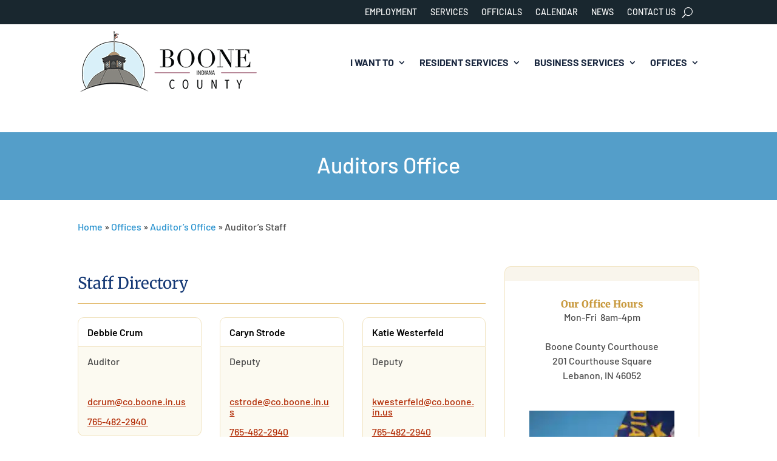

--- FILE ---
content_type: application/javascript
request_url: https://boonecounty.in.gov/wp-content/cache/wpo-minify/1769195025/assets/wpo-minify-header-hm_custom_js1754403309.min.js
body_size: 2033
content:

document.addEventListener('DOMContentLoaded',function(){const storedData=JSON.parse(localStorage.getItem('inspectionData')||'{}');const currentTime=Date.now();const dataAge=currentTime-(storedData.timestamp||0);const maxAge=24*60*60*1000;if(storedData.timestamp&&dataAge>maxAge){localStorage.removeItem('inspectionData')}
const establishmentField=document.querySelector('.get_establishment_id_target');const establishmentSelect=establishmentField?establishmentField.querySelector('select'):null;const inspectionField=document.querySelector('.get_inspection_id_target');const inspectionSelect=inspectionField?inspectionField.querySelector('select'):null;const pdfLinkContainer=document.getElementById('inspection-pdf-link');if(!establishmentSelect||!inspectionSelect||!pdfLinkContainer){return}
if(typeof inspectionApiData==='undefined'){return}
function handleInspectionChange(){const inspectionID=inspectionSelect.value;if(!inspectionID){pdfLinkContainer.innerHTML='';return}
pdfLinkContainer.innerHTML='<div style="text-align: center; padding: 20px;"><div style="display: inline-block; width: 40px; height: 40px; border: 4px solid #f3f3f3; border-top: 4px solid #3498db; border-radius: 50%; animation: spin 1s linear infinite;"></div><br><span style="color: #666;">Loading PDF...</span></div><style>@keyframes spin { 0% { transform: rotate(0deg); } 100% { transform: rotate(360deg); } }</style>';const formData=new FormData();formData.append('action','get_inspection_pdf');formData.append('inspectionID',inspectionID);formData.append('_ajax_nonce',inspectionApiData.nonce);fetch(inspectionApiData.ajaxUrl,{method:'POST',body:formData}).then(response=>response.json()).then(data=>{if(data.success&&data.data&&data.data.pdf_data){try{try{atob(data.data.pdf_data.substring(0,100))}catch(e){pdfLinkContainer.innerHTML='Invalid PDF data format';return}
const pdfData=atob(data.data.pdf_data);const dataUrl='data:application/pdf;base64,'+data.data.pdf_data;const container=document.createElement('div');container.style.cssText='margin: 20px 0; border: 1px solid #ddd; border-radius: 8px; overflow: hidden;';const storedData=JSON.parse(localStorage.getItem('inspectionData')||'{}');const currentTime=Date.now();const dataAge=currentTime-(storedData.timestamp||0);const maxAge=24*60*60*1000;if(!storedData.data||dataAge>maxAge){localStorage.removeItem('inspectionData');pdfLinkContainer.innerHTML='Inspection data has expired. Please select an establishment again.';return}
const inspectionData=storedData.data;const selectedInspection=inspectionData.find(inspection=>inspection.inspectionID==inspectionID);const inspectionDate=selectedInspection&&selectedInspection.inspectionDate?new Date(selectedInspection.inspectionDate).toLocaleDateString('en-US',{year:'numeric',month:'long',day:'numeric'}):'Unknown Date';const header=document.createElement('div');header.style.cssText='background: #f8f9fa; padding: 15px; border-bottom: 1px solid #ddd;';let inspectionDetails='<h4 style="font-weight:bold;margin: 0 0 15px 0;padding-bottom:0px; color: #333;">Inspection Report</h4>'+'<div style="margin-bottom: 15px; font-size: 14px; line-height: 1.5;">'+'<div><strong>Date:</strong> '+inspectionDate+'</div>'+'<div><strong>Permit Number:</strong> '+(selectedInspection?.permitNumber||'Not specified')+'</div>';if(selectedInspection?.inspectorName){inspectionDetails+='<div><strong>Inspector:</strong> '+selectedInspection.inspectorName+'</div>'}
if(selectedInspection?.ownerName){inspectionDetails+='<div><strong>Owner:</strong> '+selectedInspection.ownerName+'</div>'}
if(selectedInspection?.ownerAddress){let address=selectedInspection.ownerAddress;if(selectedInspection.ownerCity)address+=', '+selectedInspection.ownerCity;if(selectedInspection.ownerState)address+=', '+selectedInspection.ownerState;if(selectedInspection.ownerZipCode)address+=' '+selectedInspection.ownerZipCode;inspectionDetails+='<div><strong>Address:</strong> '+address+'</div>'}
if(selectedInspection?.ownerTelephoneNumber){inspectionDetails+='<div><strong>Phone:</strong> '+selectedInspection.ownerTelephoneNumber+'</div>'}
if(selectedInspection?.personInCharge){inspectionDetails+='<div><strong>Person in Charge:</strong> '+selectedInspection.personInCharge+'</div>'}
inspectionDetails+='</div>'+'<div style="display: flex; gap: 10px; flex-wrap: wrap;">'+'<a href="'+dataUrl+'" target="_blank" download="'+data.data.filename+'" style="background: #007cba; color: white; padding: 8px 16px; text-decoration: none; border-radius: 4px; font-size: 14px;">Download PDF</a>'+'</div>';header.innerHTML=inspectionDetails;container.appendChild(header);pdfLinkContainer.innerHTML='';pdfLinkContainer.appendChild(container)}catch(error){pdfLinkContainer.innerHTML='Error processing PDF data'}}else{pdfLinkContainer.innerHTML='PDF not available'}}).catch(()=>{pdfLinkContainer.innerHTML='Failed to load PDF'})}
inspectionSelect.addEventListener('change',handleInspectionChange);establishmentSelect.addEventListener('change',function(){const selectedValue=this.value;if(!selectedValue)return;inspectionSelect.innerHTML='<option value="">Loading...</option>';pdfLinkContainer.innerHTML='';const formData=new FormData();formData.append('action','get_inspections');formData.append('establishment',selectedValue);formData.append('_ajax_nonce',inspectionApiData.nonce);fetch(inspectionApiData.ajaxUrl,{method:'POST',body:formData}).then(response=>response.json()).then(response=>{inspectionSelect.innerHTML='';if(response.success&&response.data&&response.data.inspections){if(response.data.debug){}
const storageData={data:response.data.inspections,timestamp:Date.now(),establishment:selectedValue};localStorage.setItem('inspectionData',JSON.stringify(storageData));const defaultOption=document.createElement('option');defaultOption.value='';defaultOption.textContent='Please select an inspection...';inspectionSelect.appendChild(defaultOption);response.data.inspections.forEach(item=>{const option=document.createElement('option');option.value=item.inspectionID;const formattedDate=item.inspectionDate?new Date(item.inspectionDate).toLocaleDateString('en-US',{year:'numeric',month:'long',day:'numeric'}):'Unknown Date';option.textContent=`${formattedDate} — Permit: ${item.permitNumber || 'No Permit #'}`;inspectionSelect.appendChild(option)});inspectionSelect.removeEventListener('change',handleInspectionChange);inspectionSelect.addEventListener('change',handleInspectionChange)}else{inspectionSelect.innerHTML='<option value="">No inspections found</option>'}}).catch(error=>{inspectionSelect.innerHTML='<option value="">Error loading inspections</option>'})})});


